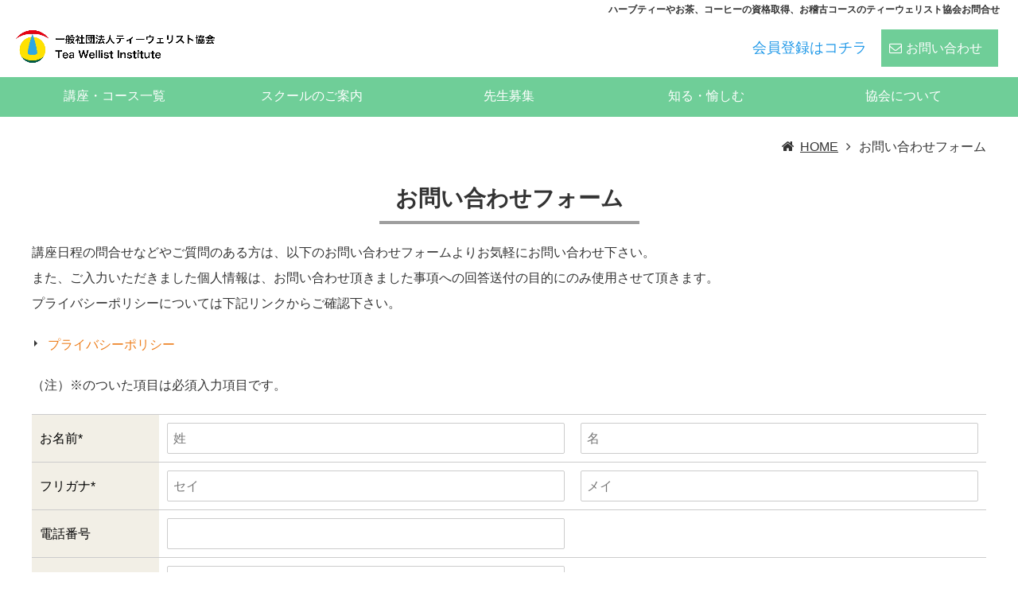

--- FILE ---
content_type: text/html; charset=UTF-8
request_url: https://teawellist.com/form/
body_size: 5213
content:
<!DOCTYPE html><html
lang="ja"><head><meta
http-equiv="content-type" content="text/html; charset=UTF-8"><meta
charset="UTF-8"><title>ハーブティーやお茶、コーヒーの資格取得、お稽古コースお問合せ</title><base
id="base_url" href="https://teawellist.com" /><meta
name="description" content="ハーブティーや紅茶、日本茶、中国茶、コーヒーの淹れ方、生産方法、栄養成分、食文化の知識と技術を身に着けたスペシャリスト、ティーウェリストの資格のお問合せ"><meta
name="keywords" content="ハーブティー資格,紅茶資格,コーヒー資格,日本茶資格,食文化資格"><meta
name="viewport" content="width=1340" /><meta
property="og:title" content="ハーブティーやお茶、コーヒーの資格取得、お稽古コースお問合せ" /><meta
property="og:type" content="article" /><meta
property="og:url" content="https://teawellist.com/form/" /><meta
property="og:image" content="" /><meta
property="og:site_name" content="ティーウェリスト協会:ハーブティー、紅茶、日本茶、中国茶、コーヒーのスペシャリストの資格スクール" /><meta
property="og:description" content="ハーブティーや紅茶、日本茶、中国茶、コーヒーの淹れ方、生産方法、栄養成分、食文化の知識と技術を身に着けたスペシャリスト、ティーウェリストの資格のお問合せ" /><link
rel="canonical" href="https://teawellist.com/form/" /><link
rel="alternate" type="application/rss+xml" title="ティーウェリスト協会:ハーブティー、紅茶、日本茶、中国茶、コーヒーのスペシャリストの資格スクール &raquo; フィード" href="https://teawellist.com/feed/" /><link
href='https://fonts.googleapis.com/css?family=Roboto:100,300,400,700' rel='stylesheet' type='text/css'><link
rel='stylesheet' id='colorbox-theme1-css'  href='https://teawellist.com/wp-content/plugins/jquery-colorbox/themes/theme1/colorbox.css' type='text/css' media='screen' /><link
rel='stylesheet' id='awesomefont-css'  href='https://teawellist.com/wp-content/plugins/funmaker-admin-tools/css/font-awesome.min.css' type='text/css' media='all' /><link
rel='stylesheet' id='salon-css'  href='https://teawellist.com/wp-content/themes/responsive/css/theme/salon.css?t=1683867458' type='text/css' media='all' /><link
rel='stylesheet' id='color-css'  href='https://teawellist.com/wp-content/themes/visualeditor/css/color.css?t=1764987100' type='text/css' media='all' /><link
rel='stylesheet' id='jquery-ui-css'  href='https://teawellist.com/wp-content/themes/responsive/css/jquery-ui.min.css' type='text/css' media='all' /><link
rel='stylesheet' id='scrollbar-css'  href='https://teawellist.com/wp-content/themes/responsive/css/jquery.mCustomScrollbar.min.css' type='text/css' media='all' /><link
rel='stylesheet' id='slider-css'  href='https://teawellist.com/wp-content/themes/visualeditor/css/nivoslider/nivo-slider.css' type='text/css' media='all' /><link
rel='stylesheet' id='slick-css'  href='https://teawellist.com/wp-content/themes/visualeditor/css/slick/slick.css' type='text/css' media='all' /><link
rel='stylesheet' id='slick-theme-css'  href='https://teawellist.com/wp-content/themes/visualeditor/css/slick/slick-theme.css' type='text/css' media='all' /> <script type='text/javascript' src='https://teawellist.com/wp-includes/js/jquery/jquery.js'></script> <script type='text/javascript' src='https://teawellist.com/wp-includes/js/jquery/jquery-migrate.js'></script> <script type='text/javascript'>var jQueryColorboxSettingsArray={"jQueryColorboxVersion":"4.6.2","colorboxInline":"false","colorboxIframe":"false","colorboxGroupId":"","colorboxTitle":"","colorboxWidth":"false","colorboxHeight":"false","colorboxMaxWidth":"false","colorboxMaxHeight":"false","colorboxSlideshow":"false","colorboxSlideshowAuto":"false","colorboxScalePhotos":"false","colorboxPreloading":"false","colorboxOverlayClose":"true","colorboxLoop":"true","colorboxEscKey":"true","colorboxArrowKey":"true","colorboxScrolling":"true","colorboxOpacity":"0.85","colorboxTransition":"elastic","colorboxSpeed":"350","colorboxSlideshowSpeed":"2500","colorboxClose":"close","colorboxNext":"next","colorboxPrevious":"previous","colorboxSlideshowStart":"start slideshow","colorboxSlideshowStop":"stop slideshow","colorboxCurrent":"{current} of {total} images","colorboxXhrError":"This content failed to load.","colorboxImgError":"This image failed to load.","colorboxImageMaxWidth":"90%","colorboxImageMaxHeight":"90%","colorboxImageHeight":"false","colorboxImageWidth":"false","colorboxLinkHeight":"false","colorboxLinkWidth":"false","colorboxInitialHeight":"100","colorboxInitialWidth":"300","autoColorboxJavaScript":"","autoHideFlash":"","autoColorbox":"","autoColorboxGalleries":"true","addZoomOverlay":"","useGoogleJQuery":"","colorboxAddClassToLinks":""};</script> <script type='text/javascript' src='https://teawellist.com/wp-content/plugins/jquery-colorbox/js/jquery.colorbox-min.js'></script> <script type='text/javascript' src='https://teawellist.com/wp-content/plugins/jquery-colorbox/js/jquery-colorbox-wrapper-min.js'></script> <script type='text/javascript'>var wpp_params={"sampling_active":"","sampling_rate":"100","ajax_url":"https:\/\/teawellist.com\/wp-admin\/admin-ajax.php","action":"update_views_ajax","ID":"543","token":"a20b596749"};</script> <script type='text/javascript' src='https://teawellist.com/wp-content/plugins/wordpress-popular-posts/public/js/wpp.js'></script> <script type='text/javascript' src='https://teawellist.com/wp-content/themes/responsive/js/jquery-ui.min.js'></script> <script type='text/javascript' src='https://teawellist.com/wp-content/themes/responsive/js/modernizr-custom.js'></script> <script type='text/javascript' src='https://ajaxzip3.github.io/ajaxzip3.js'></script> <script type='text/javascript' src='https://teawellist.com/wp-content/themes/responsive/js/jquery.mCustomScrollbar.concat.min.js'></script> <script type='text/javascript' src='https://teawellist.com/wp-content/themes/responsive/js/application.js'></script> <script type='text/javascript' src='https://teawellist.com/wp-content/themes/visualeditor/js/jquery.nivo.slider.pack.js'></script> <script type='text/javascript' src='https://teawellist.com/wp-content/themes/visualeditor/js/slick.js'></script> <script type='text/javascript' src='https://teawellist.com/wp-content/themes/visualeditor/js/slick-theme.js'></script> <script type='text/javascript' src='https://teawellist.com/wp-content/themes/visualeditor/js/application.js'></script> <link
rel='stylesheet' id='desltop-css' href='https://teawellist.com/wp-content/uploads/user-code/desktop.css?t=1754273757' type='text/css' media='all' /><link
rel='https://api.w.org/' href='https://teawellist.com/wp-json/' /><link
rel='shortlink' href='https://teawellist.com/?p=543' /><link
rel="alternate" type="application/json+oembed" href="https://teawellist.com/wp-json/oembed/1.0/embed?url=https%3A%2F%2Fteawellist.com%2Fform%2F" /><link
rel="alternate" type="text/xml+oembed" href="https://teawellist.com/wp-json/oembed/1.0/embed?url=https%3A%2F%2Fteawellist.com%2Fform%2F&#038;format=xml" /> <script>var fun_ajax_url='https://teawellist.com/wp-admin/admin-ajax.php';</script> <!--[if lt IE 9]> <script src="https://teawellist.com/wp-content/themes/responsive/js/ie/IE9.js" ></script> <script src="https://teawellist.com/wp-content/themes/responsive/js/ie/html5.js"></script> <script src="https://teawellist.com/wp-content/themes/responsive/js/ie/respond.js" ></script> <script src="https://teawellist.com/wp-content/themes/responsive/js/ie/css3-mediaqueries.js"></script> <![endif]--> <script>(function(i,s,o,g,r,a,m){i['GoogleAnalyticsObject']=r;i[r]=i[r]||function(){(i[r].q=i[r].q||[]).push(arguments)},i[r].l=1*new Date();a=s.createElement(o),m=s.getElementsByTagName(o)[0];a.async=1;a.src=g;m.parentNode.insertBefore(a,m)})(window,document,'script','//www.google-analytics.com/analytics.js','ga');ga('create','UA-143401114-1','auto');ga('send','pageview');</script> <script async src="https://www.googletagmanager.com/gtag/js?id=G-EFD2JYZ63B"></script> <script>window.dataLayer=window.dataLayer||[];function gtag(){dataLayer.push(arguments);}
gtag('js',new Date());gtag('config','G-EFD2JYZ63B');</script> </head><body
class="body-page body-page-id-543 body-page-template-default body- body-form">
<header
class="header header-normal "><div
class="catchcopy"><h1 class="content">ハーブティーやお茶、コーヒーの資格取得、お稽古コースのティーウェリスト協会お問合せ</h1></div><div
class="content is-header"><div
class="header-logo">        <a
class="logo-link" href="https://teawellist.com/" title="ティーウェリスト協会:ハーブティー、紅茶、日本茶、中国茶、コーヒーのスペシャリストの資格スクール">
<img
class="logo" src="https://teawellist.com/wp-content/uploads/2023/10/logo3.png" alt="ティーウェリスト協会:ハーブティー、紅茶、日本茶、中国茶、コーヒーのスペシャリストの資格スクールの画像" />
</a></div><div
class="header-content"><div
class="header-content-row"><p
class="page-summary"></p><div
class="header-contact-text"><p><a
class="header-association-button" href="https://www.nagomi-natulure.com/product/6490">会員登録はコチラ</a>　<a
class="header-contact-button" href="https://teawellist.com/form/">お問い合わせ</a></p></div></div></div><div
id="header-smp-menu-link" class="header-smp-menu-link"><i
class="fa fa-list-ul"></i></div></div><div
id="header-smp-menu-wrapper"><div
id="header-smp-menu" class="header-smp-menu"></div></div><nav
id="global-nav" class="global-nav colored sub-panel"><div
class="content"><ul
class='header-menu  span-5'><li
class='menu-item menu-item-page menu-item-page-2482'><a
href='https://teawellist.com/course-sum/' data-slugname='COURSE SUM' title='ハーブティー、紅茶、緑茶、中国茶、コーヒーの資格「ティーウェリスト」のコース・講座一覧'>講座・コース一覧</a></li><li
class='menu-item menu-item-page menu-item-page-2522'><a
href='https://teawellist.com/school/' data-slugname='SCHOOL' title='ティーウェリスト協会　全国の認定校・お稽古教室のご案内'>スクールのご案内</a></li><li
class='menu-item menu-item-page menu-item-page-2520'><a
href='https://teawellist.com/partners/' data-slugname='PARTNERS' title='ハーブティーやお茶、コーヒーの資格、ティーウェリストの資格取得方法'>先生募集</a></li><li
class='menu-item menu-item-category menu-item-category-16'><a
href='https://teawellist.com/herbtea-eiyo-kounou-kouka/' data-slugname='HERBTEA EIYO KOUNOU KOUKA' title='ハーブティー、紅茶、緑茶、中国茶、コーヒーの栄養成分、効能、効果'>知る・愉しむ</a></li><li
class='menu-item menu-item-page menu-item-page-2478'><a
href='https://teawellist.com/about/' data-slugname='ABOUT' title='ティーウェリスト養成講座はハーブティー，紅茶，中国茶，緑茶，コーヒーを学べる唯一の資格です。'>協会について</a></li></ul></div>
</nav><nav
id="global-nav-sub" class="global-nav-sub panel-hover"><div
class="content"></div></nav>
</header><div
id="wrapper">
<nav><div
class="content is-breadcrumb"><ol
class="breadcrumb" itemscope itemtype="https://schema.org/BreadcrumbList"><li
itemprop="itemListElement" itemscope itemtype="https://schema.org/ListItem"><a
itemprop="item" href="https://teawellist.com/" title="ティーウェリスト協会:ハーブティー、紅茶、日本茶、中国茶、コーヒーのスペシャリストの資格スクール"><span
itemprop="name">HOME</a><meta
itemprop="position" content="1" /></li><li>お問い合わせフォーム</li></ol></div></nav><div
class="container"><div
class="content is-main"><p
class='page-title hl-inblock-ul'>お問い合わせフォーム</p></div></div><div
id='container-1' class='container' ><div
class='content is-main ' ><div
class='content-body'><p>講座日程の問合せなどやご質問のある方は、以下のお問い合わせフォームよりお気軽にお問い合わせ下さい。<br
/>
また、ご入力いただきました個人情報は、お問い合わせ頂きました事項への回答送付の目的にのみ使用させて頂きます。<br
/>
プライバシーポリシーについては下記リンクからご確認下さい。</p><ul><li><a
href="https://teawellist.com/association/#policy">プライバシーポリシー</a></li></ul><p>（注）※のついた項目は必須入力項目です。</p><div
role="form" class="wpcf7" id="wpcf7-f36-o1" lang="ja" dir="ltr"><div
class="screen-reader-response"></div><form
action="/form/#wpcf7-f36-o1" method="post" class="wpcf7-form" novalidate="novalidate"><div
style="display: none;">
<input
type="hidden" name="_wpcf7" value="36" />
<input
type="hidden" name="_wpcf7_version" value="4.5.1" />
<input
type="hidden" name="_wpcf7_locale" value="ja" />
<input
type="hidden" name="_wpcf7_unit_tag" value="wpcf7-f36-o1" />
<input
type="hidden" name="_wpnonce" value="5aaa8a1fe5" /></div><div
class="contact-form-table"><div
class="field-group">
<label
class="field-name">お名前*</label><div
class="field"><div
class="column-1-2"><span
class="wpcf7-form-control-wrap your-namesei"><input
type="text" name="your-namesei" value="" size="40" class="wpcf7-form-control wpcf7-text wpcf7-validates-as-required" aria-required="true" aria-invalid="false" placeholder="姓" /></span></div><div
class="column-1-2"><span
class="wpcf7-form-control-wrap your-namemei"><input
type="text" name="your-namemei" value="" size="40" class="wpcf7-form-control wpcf7-text wpcf7-validates-as-required" aria-required="true" aria-invalid="false" placeholder="名" /></span></div></div></div><div
class="field-group">
<label
class="field-name">フリガナ*</label><div
class="field"><div
class="column-1-2"><span
class="wpcf7-form-control-wrap name-furiganasei"><input
type="text" name="name-furiganasei" value="" size="40" class="wpcf7-form-control wpcf7-text wpcf7-validates-as-required" aria-required="true" aria-invalid="false" placeholder="セイ" /></span></div><div
class="column-1-2"><span
class="wpcf7-form-control-wrap name-furiganamei"><input
type="text" name="name-furiganamei" value="" size="40" class="wpcf7-form-control wpcf7-text wpcf7-validates-as-required" aria-required="true" aria-invalid="false" placeholder="メイ" /></span></div></div></div><div
class="field-group">
<label
class="field-name">電話番号</label><div
class="field"><div
class="column-1 column-md-1-2"><span
class="wpcf7-form-control-wrap your-phonenumber"><input
type="tel" name="your-phonenumber" value="" size="40" class="wpcf7-form-control wpcf7-text wpcf7-tel wpcf7-validates-as-tel" aria-invalid="false" /></span></div></div></div><div
class="field-group">
<label
class="field-name">E-mail*</label><div
class="field"><div
class="column-1 column-md-1-2"><span
class="wpcf7-form-control-wrap your-email"><input
type="email" name="your-email" value="" size="40" class="wpcf7-form-control wpcf7-text wpcf7-email wpcf7-validates-as-required wpcf7-validates-as-email" aria-required="true" aria-invalid="false" /></span></div></div></div><div
class="field-group">
<label
class="field-name">郵便番号</label><div
class="field"><div
class="column-1 column-md-1-2"><span
class="wpcf7-form-control-wrap zip"><input
type="text" name="zip" value="" size="10" class="wpcf7-form-control wpcf7-text" id="zip" aria-invalid="false" placeholder="例）123-4567" /></span></div><div
class="column-1">※郵便番号を入力すると、市区町村まで自動反映されます。</div></div></div><div
class="field-group">
<label
class="field-name">住所</label><div
class="field"><div
class="column-1-2 column-md-1-3"><span
class="wpcf7-form-control-wrap pref"><input
type="text" name="pref" value="" size="10" class="wpcf7-form-control wpcf7-text" id="pref" aria-invalid="false" placeholder="都道府県" /></span></div><div
class="column-1 column-md-2-3"><span
class="wpcf7-form-control-wrap addr1"><input
type="text" name="addr1" value="" size="50" class="wpcf7-form-control wpcf7-text" id="addr1" aria-invalid="false" placeholder="市町村区" /></span></div><div
class="column-1"><span
class="wpcf7-form-control-wrap addr2"><input
type="text" name="addr2" value="" size="50" class="wpcf7-form-control wpcf7-text" id="addr2" aria-invalid="false" placeholder="丁目番地" /></span></div><div
class="column-1">番地、建物名を忘れずにご入力ください。</div></div></div><div
class="field-group">
<label
class="field-name">題名（30文字以内）*</label><div
class="field"><div
class="column-1"><span
class="wpcf7-form-control-wrap your-subject"><input
type="text" name="your-subject" value="" size="40" class="wpcf7-form-control wpcf7-text wpcf7-validates-as-required" aria-required="true" aria-invalid="false" /></span></div></div></div><div
class="field-group">
<label
class="field-name">お問い合わせ内容*</label><div
class="field"><div
class="column-1"><span
class="wpcf7-form-control-wrap your-message"><textarea name="your-message" cols="40" rows="10" class="wpcf7-form-control wpcf7-textarea wpcf7-validates-as-required" aria-required="true" aria-invalid="false"></textarea></span></div></div></div></div><div
class="submit-form"><input
type="submit" value="確認" class="wpcf7-form-control wpcf7-confirm button wpcf7c-elm-step1 wpcf7c-btn-confirm wpcf7c-force-hide" /><input
type="button" value="戻って編集" class="wpcf7-form-control wpcf7-back button wpcf7c-elm-step2 wpcf7c-btn-back wpcf7c-force-hide" /><input
type="submit" value="送信" class="wpcf7-form-control wpcf7-submit button primary" /></div><div
class="wpcf7-response-output wpcf7-display-none"></div></form></div></div></div></div></div>
<footer
id="footer"><div
class="footer footer-links"><div
class="content is-footer"><div
class="rows"><div
class="column column-1"><div
class="column-inner"><div
class="footer-menu-wrapper"><ul
class='menu footer-menu span-5'><li
class='menu-item menu-item-page menu-item-page-2482'><a
href='https://teawellist.com/course-sum/' data-slugname='COURSE SUM' title='ハーブティー、紅茶、緑茶、中国茶、コーヒーの資格「ティーウェリスト」のコース・講座一覧'>講座・コース一覧</a></li><li
class='menu-item menu-item-page menu-item-page-2522'><a
href='https://teawellist.com/school/' data-slugname='SCHOOL' title='ティーウェリスト協会　全国の認定校・お稽古教室のご案内'>スクールのご案内</a></li><li
class='menu-item menu-item-page menu-item-page-2520'><a
href='https://teawellist.com/partners/' data-slugname='PARTNERS' title='ハーブティーやお茶、コーヒーの資格、ティーウェリストの資格取得方法'>先生募集</a></li><li
class='menu-item menu-item-category menu-item-category-16'><a
href='https://teawellist.com/herbtea-eiyo-kounou-kouka/' data-slugname='HERBTEA EIYO KOUNOU KOUKA' title='ハーブティー、紅茶、緑茶、中国茶、コーヒーの栄養成分、効能、効果'>知る・愉しむ</a></li><li
class='menu-item menu-item-page menu-item-page-2478'><a
href='https://teawellist.com/about/' data-slugname='ABOUT' title='ティーウェリスト養成講座はハーブティー，紅茶，中国茶，緑茶，コーヒーを学べる唯一の資格です。'>協会について</a></li></ul></div></div></div></div></div></div><div
class="line"><div
class="content is-line"><p
class="footer-link"><a
href="https://teawellist.com" title="ティーウェリスト協会:ハーブティー、紅茶、日本茶、中国茶、コーヒーのスペシャリストの資格スクール">ティーウェリスト協会:ハーブティー、紅茶、日本茶、中国茶、コーヒーのスペシャリストの資格スクール</a></p></div></div> <script type='text/javascript' src='https://teawellist.com/wp-content/plugins/contact-form-7/includes/js/jquery.form.min.js'></script> <script type='text/javascript'>var _wpcf7={"loaderUrl":"https:\/\/teawellist.com\/wp-content\/plugins\/contact-form-7\/images\/ajax-loader.gif","recaptcha":{"messages":{"empty":"\u3042\u306a\u305f\u304c\u30ed\u30dc\u30c3\u30c8\u3067\u306f\u306a\u3044\u3053\u3068\u3092\u8a3c\u660e\u3057\u3066\u304f\u3060\u3055\u3044\u3002"}},"sending":"\u9001\u4fe1\u4e2d ..."};</script> <script type='text/javascript' src='https://teawellist.com/wp-content/plugins/contact-form-7/includes/js/scripts.js'></script> <script type='text/javascript' src='https://teawellist.com/wp-content/plugins/contact-form-7-add-confirm/includes/js/scripts.js'></script> <script type='text/javascript' src='https://teawellist.com/wp-includes/js/wp-embed.js'></script> </footer></body></html>

--- FILE ---
content_type: text/html; charset=UTF-8
request_url: https://teawellist.com/wp-admin/admin-ajax.php
body_size: -104
content:
WPP: OK. Execution time: 0.001615 seconds

--- FILE ---
content_type: text/css
request_url: https://teawellist.com/wp-content/uploads/user-code/desktop.css?t=1754273757
body_size: -90
content:
@charset "UTF-8";-

--- FILE ---
content_type: application/javascript
request_url: https://teawellist.com/wp-content/themes/visualeditor/js/application.js
body_size: 159
content:
(function($) {

  $(function() {

    $(window).load(function() {
      $('.slider.sliceUp').nivoSlider({effect: 'sliceUp', boxCols: 8, boxRows: 4, animSpeed: 1500, pauseTime: 4500, directionNav: true, directionNavHide: true, controlNav: true, pauseOnHover: true, controlNavThumbs: false, });
      $('.slider.sliceUpDownLeft').nivoSlider({effect: 'boxUpDownLeft', boxCols: 8, boxRows: 4, animSpeed: 1500, pauseTime: 4500, directionNav: true, directionNavHide: true, controlNav: true, pauseOnHover: true, controlNavThumbs: false, });
      $('.slider.fade').nivoSlider({effect: 'fade', boxCols: 8, boxRows: 4, animSpeed: 1500, pauseTime: 4500, directionNav: true, directionNavHide: true, controlNav: true, pauseOnHover: true, controlNavThumbs: false, });
      $('.slider.boxRandom').nivoSlider({effect: 'boxRandom', boxCols: 8, boxRows: 4, animSpeed: 1500, pauseTime: 4500, directionNav: true, directionNavHide: true, controlNav: true, pauseOnHover: true, controlNavThumbs: false, });
      $('.slider.random').nivoSlider({effect: 'random', boxCols: 8, boxRows: 4, animSpeed: 1500, pauseTime: 4500, directionNav: true, directionNavHide: true, controlNav: true, pauseOnHover: true, controlNavThumbs: false, });

    });

  });

})(jQuery);
